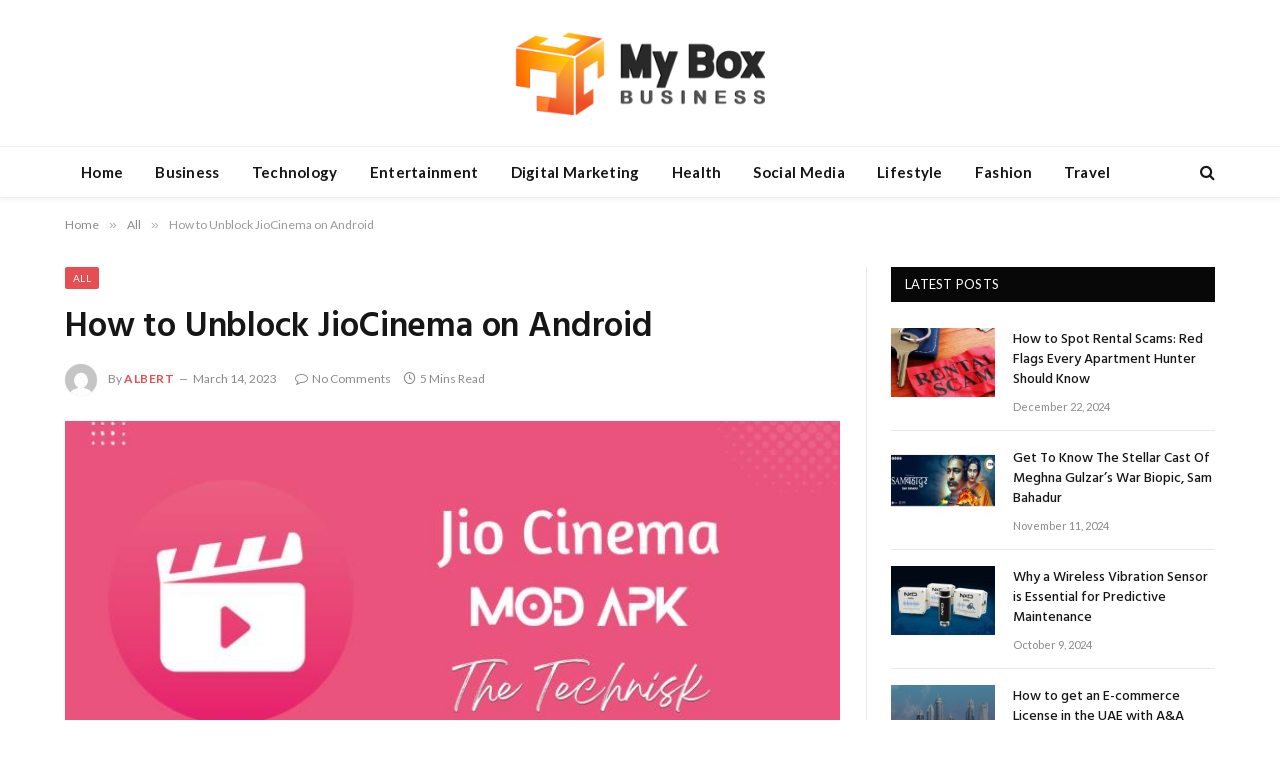

--- FILE ---
content_type: text/html; charset=UTF-8
request_url: https://myboxbusiness.com/how-to-unblock-jiocinema-on-android/
body_size: 16014
content:

<!DOCTYPE html>
<html dir="ltr" lang="en-US" class="s-light site-s-light">

<head>

	<meta charset="UTF-8" />
	<meta name="viewport" content="width=device-width, initial-scale=1" />
	<title>How to Unblock JioCinema on Android | Myboxbusiness</title><link rel="preload" as="image" imagesrcset="https://myboxbusiness.com/wp-content/uploads/2023/01/Jio-Cinema.jpg 748w, https://myboxbusiness.com/wp-content/uploads/2023/01/Jio-Cinema-696x392.jpg 696w" imagesizes="(max-width: 755px) 100vw, 755px" /><link rel="preload" as="font" href="https://myboxbusiness.com/wp-content/themes/smart-mag/css/icons/fonts/ts-icons.woff2?v3.0" type="font/woff2" crossorigin="anonymous" />

		<!-- All in One SEO 4.9.3 - aioseo.com -->
	<meta name="robots" content="max-snippet:-1, max-image-preview:large, max-video-preview:-1" />
	<meta name="author" content="Albert"/>
	<link rel="canonical" href="https://myboxbusiness.com/how-to-unblock-jiocinema-on-android/" />
	<meta name="generator" content="All in One SEO (AIOSEO) 4.9.3" />
		<script type="application/ld+json" class="aioseo-schema">
			{"@context":"https:\/\/schema.org","@graph":[{"@type":"Article","@id":"https:\/\/myboxbusiness.com\/how-to-unblock-jiocinema-on-android\/#article","name":"How to Unblock JioCinema on Android | Myboxbusiness","headline":"How to Unblock JioCinema on Android","author":{"@id":"https:\/\/myboxbusiness.com\/author\/albert-2\/#author"},"publisher":{"@id":"https:\/\/myboxbusiness.com\/#organization"},"image":{"@type":"ImageObject","url":"https:\/\/myboxbusiness.com\/wp-content\/uploads\/2023\/01\/Jio-Cinema.jpg","width":748,"height":421},"datePublished":"2023-03-14T15:10:46+06:00","dateModified":"2023-03-14T15:10:46+06:00","inLanguage":"en-US","mainEntityOfPage":{"@id":"https:\/\/myboxbusiness.com\/how-to-unblock-jiocinema-on-android\/#webpage"},"isPartOf":{"@id":"https:\/\/myboxbusiness.com\/how-to-unblock-jiocinema-on-android\/#webpage"},"articleSection":"All"},{"@type":"BreadcrumbList","@id":"https:\/\/myboxbusiness.com\/how-to-unblock-jiocinema-on-android\/#breadcrumblist","itemListElement":[{"@type":"ListItem","@id":"https:\/\/myboxbusiness.com#listItem","position":1,"name":"Home","item":"https:\/\/myboxbusiness.com","nextItem":{"@type":"ListItem","@id":"https:\/\/myboxbusiness.com\/category\/all\/#listItem","name":"All"}},{"@type":"ListItem","@id":"https:\/\/myboxbusiness.com\/category\/all\/#listItem","position":2,"name":"All","item":"https:\/\/myboxbusiness.com\/category\/all\/","nextItem":{"@type":"ListItem","@id":"https:\/\/myboxbusiness.com\/how-to-unblock-jiocinema-on-android\/#listItem","name":"How to Unblock JioCinema on Android"},"previousItem":{"@type":"ListItem","@id":"https:\/\/myboxbusiness.com#listItem","name":"Home"}},{"@type":"ListItem","@id":"https:\/\/myboxbusiness.com\/how-to-unblock-jiocinema-on-android\/#listItem","position":3,"name":"How to Unblock JioCinema on Android","previousItem":{"@type":"ListItem","@id":"https:\/\/myboxbusiness.com\/category\/all\/#listItem","name":"All"}}]},{"@type":"Organization","@id":"https:\/\/myboxbusiness.com\/#organization","name":"Myboxbusiness","description":"Update News","url":"https:\/\/myboxbusiness.com\/"},{"@type":"Person","@id":"https:\/\/myboxbusiness.com\/author\/albert-2\/#author","url":"https:\/\/myboxbusiness.com\/author\/albert-2\/","name":"Albert","image":{"@type":"ImageObject","@id":"https:\/\/myboxbusiness.com\/how-to-unblock-jiocinema-on-android\/#authorImage","url":"https:\/\/secure.gravatar.com\/avatar\/6a079dc3a6606996a55fcb46ecd25d1338fc3c9c0c35c257e9f6fce26a37eaa5?s=96&d=mm&r=g","width":96,"height":96,"caption":"Albert"}},{"@type":"WebPage","@id":"https:\/\/myboxbusiness.com\/how-to-unblock-jiocinema-on-android\/#webpage","url":"https:\/\/myboxbusiness.com\/how-to-unblock-jiocinema-on-android\/","name":"How to Unblock JioCinema on Android | Myboxbusiness","inLanguage":"en-US","isPartOf":{"@id":"https:\/\/myboxbusiness.com\/#website"},"breadcrumb":{"@id":"https:\/\/myboxbusiness.com\/how-to-unblock-jiocinema-on-android\/#breadcrumblist"},"author":{"@id":"https:\/\/myboxbusiness.com\/author\/albert-2\/#author"},"creator":{"@id":"https:\/\/myboxbusiness.com\/author\/albert-2\/#author"},"image":{"@type":"ImageObject","url":"https:\/\/myboxbusiness.com\/wp-content\/uploads\/2023\/01\/Jio-Cinema.jpg","@id":"https:\/\/myboxbusiness.com\/how-to-unblock-jiocinema-on-android\/#mainImage","width":748,"height":421},"primaryImageOfPage":{"@id":"https:\/\/myboxbusiness.com\/how-to-unblock-jiocinema-on-android\/#mainImage"},"datePublished":"2023-03-14T15:10:46+06:00","dateModified":"2023-03-14T15:10:46+06:00"},{"@type":"WebSite","@id":"https:\/\/myboxbusiness.com\/#website","url":"https:\/\/myboxbusiness.com\/","name":"Myboxbusiness","description":"Update News","inLanguage":"en-US","publisher":{"@id":"https:\/\/myboxbusiness.com\/#organization"}}]}
		</script>
		<!-- All in One SEO -->

<link rel='dns-prefetch' href='//fonts.googleapis.com' />
<link rel="alternate" type="application/rss+xml" title="Myboxbusiness &raquo; Feed" href="https://myboxbusiness.com/feed/" />
<link rel="alternate" type="application/rss+xml" title="Myboxbusiness &raquo; Comments Feed" href="https://myboxbusiness.com/comments/feed/" />
<link rel="alternate" type="application/rss+xml" title="Myboxbusiness &raquo; How to Unblock JioCinema on Android Comments Feed" href="https://myboxbusiness.com/how-to-unblock-jiocinema-on-android/feed/" />
<link rel="alternate" title="oEmbed (JSON)" type="application/json+oembed" href="https://myboxbusiness.com/wp-json/oembed/1.0/embed?url=https%3A%2F%2Fmyboxbusiness.com%2Fhow-to-unblock-jiocinema-on-android%2F" />
<link rel="alternate" title="oEmbed (XML)" type="text/xml+oembed" href="https://myboxbusiness.com/wp-json/oembed/1.0/embed?url=https%3A%2F%2Fmyboxbusiness.com%2Fhow-to-unblock-jiocinema-on-android%2F&#038;format=xml" />
<style id='wp-img-auto-sizes-contain-inline-css' type='text/css'>
img:is([sizes=auto i],[sizes^="auto," i]){contain-intrinsic-size:3000px 1500px}
/*# sourceURL=wp-img-auto-sizes-contain-inline-css */
</style>
<style id='wp-emoji-styles-inline-css' type='text/css'>

	img.wp-smiley, img.emoji {
		display: inline !important;
		border: none !important;
		box-shadow: none !important;
		height: 1em !important;
		width: 1em !important;
		margin: 0 0.07em !important;
		vertical-align: -0.1em !important;
		background: none !important;
		padding: 0 !important;
	}
/*# sourceURL=wp-emoji-styles-inline-css */
</style>
<link rel='stylesheet' id='wp-block-library-css' href='https://myboxbusiness.com/wp-includes/css/dist/block-library/style.min.css?ver=6.9' type='text/css' media='all' />
<style id='classic-theme-styles-inline-css' type='text/css'>
/*! This file is auto-generated */
.wp-block-button__link{color:#fff;background-color:#32373c;border-radius:9999px;box-shadow:none;text-decoration:none;padding:calc(.667em + 2px) calc(1.333em + 2px);font-size:1.125em}.wp-block-file__button{background:#32373c;color:#fff;text-decoration:none}
/*# sourceURL=/wp-includes/css/classic-themes.min.css */
</style>
<link rel='stylesheet' id='aioseo/css/src/vue/standalone/blocks/table-of-contents/global.scss-css' href='https://myboxbusiness.com/wp-content/plugins/all-in-one-seo-pack/dist/Lite/assets/css/table-of-contents/global.e90f6d47.css?ver=4.9.3' type='text/css' media='all' />
<style id='global-styles-inline-css' type='text/css'>
:root{--wp--preset--aspect-ratio--square: 1;--wp--preset--aspect-ratio--4-3: 4/3;--wp--preset--aspect-ratio--3-4: 3/4;--wp--preset--aspect-ratio--3-2: 3/2;--wp--preset--aspect-ratio--2-3: 2/3;--wp--preset--aspect-ratio--16-9: 16/9;--wp--preset--aspect-ratio--9-16: 9/16;--wp--preset--color--black: #000000;--wp--preset--color--cyan-bluish-gray: #abb8c3;--wp--preset--color--white: #ffffff;--wp--preset--color--pale-pink: #f78da7;--wp--preset--color--vivid-red: #cf2e2e;--wp--preset--color--luminous-vivid-orange: #ff6900;--wp--preset--color--luminous-vivid-amber: #fcb900;--wp--preset--color--light-green-cyan: #7bdcb5;--wp--preset--color--vivid-green-cyan: #00d084;--wp--preset--color--pale-cyan-blue: #8ed1fc;--wp--preset--color--vivid-cyan-blue: #0693e3;--wp--preset--color--vivid-purple: #9b51e0;--wp--preset--gradient--vivid-cyan-blue-to-vivid-purple: linear-gradient(135deg,rgb(6,147,227) 0%,rgb(155,81,224) 100%);--wp--preset--gradient--light-green-cyan-to-vivid-green-cyan: linear-gradient(135deg,rgb(122,220,180) 0%,rgb(0,208,130) 100%);--wp--preset--gradient--luminous-vivid-amber-to-luminous-vivid-orange: linear-gradient(135deg,rgb(252,185,0) 0%,rgb(255,105,0) 100%);--wp--preset--gradient--luminous-vivid-orange-to-vivid-red: linear-gradient(135deg,rgb(255,105,0) 0%,rgb(207,46,46) 100%);--wp--preset--gradient--very-light-gray-to-cyan-bluish-gray: linear-gradient(135deg,rgb(238,238,238) 0%,rgb(169,184,195) 100%);--wp--preset--gradient--cool-to-warm-spectrum: linear-gradient(135deg,rgb(74,234,220) 0%,rgb(151,120,209) 20%,rgb(207,42,186) 40%,rgb(238,44,130) 60%,rgb(251,105,98) 80%,rgb(254,248,76) 100%);--wp--preset--gradient--blush-light-purple: linear-gradient(135deg,rgb(255,206,236) 0%,rgb(152,150,240) 100%);--wp--preset--gradient--blush-bordeaux: linear-gradient(135deg,rgb(254,205,165) 0%,rgb(254,45,45) 50%,rgb(107,0,62) 100%);--wp--preset--gradient--luminous-dusk: linear-gradient(135deg,rgb(255,203,112) 0%,rgb(199,81,192) 50%,rgb(65,88,208) 100%);--wp--preset--gradient--pale-ocean: linear-gradient(135deg,rgb(255,245,203) 0%,rgb(182,227,212) 50%,rgb(51,167,181) 100%);--wp--preset--gradient--electric-grass: linear-gradient(135deg,rgb(202,248,128) 0%,rgb(113,206,126) 100%);--wp--preset--gradient--midnight: linear-gradient(135deg,rgb(2,3,129) 0%,rgb(40,116,252) 100%);--wp--preset--font-size--small: 13px;--wp--preset--font-size--medium: 20px;--wp--preset--font-size--large: 36px;--wp--preset--font-size--x-large: 42px;--wp--preset--spacing--20: 0.44rem;--wp--preset--spacing--30: 0.67rem;--wp--preset--spacing--40: 1rem;--wp--preset--spacing--50: 1.5rem;--wp--preset--spacing--60: 2.25rem;--wp--preset--spacing--70: 3.38rem;--wp--preset--spacing--80: 5.06rem;--wp--preset--shadow--natural: 6px 6px 9px rgba(0, 0, 0, 0.2);--wp--preset--shadow--deep: 12px 12px 50px rgba(0, 0, 0, 0.4);--wp--preset--shadow--sharp: 6px 6px 0px rgba(0, 0, 0, 0.2);--wp--preset--shadow--outlined: 6px 6px 0px -3px rgb(255, 255, 255), 6px 6px rgb(0, 0, 0);--wp--preset--shadow--crisp: 6px 6px 0px rgb(0, 0, 0);}:where(.is-layout-flex){gap: 0.5em;}:where(.is-layout-grid){gap: 0.5em;}body .is-layout-flex{display: flex;}.is-layout-flex{flex-wrap: wrap;align-items: center;}.is-layout-flex > :is(*, div){margin: 0;}body .is-layout-grid{display: grid;}.is-layout-grid > :is(*, div){margin: 0;}:where(.wp-block-columns.is-layout-flex){gap: 2em;}:where(.wp-block-columns.is-layout-grid){gap: 2em;}:where(.wp-block-post-template.is-layout-flex){gap: 1.25em;}:where(.wp-block-post-template.is-layout-grid){gap: 1.25em;}.has-black-color{color: var(--wp--preset--color--black) !important;}.has-cyan-bluish-gray-color{color: var(--wp--preset--color--cyan-bluish-gray) !important;}.has-white-color{color: var(--wp--preset--color--white) !important;}.has-pale-pink-color{color: var(--wp--preset--color--pale-pink) !important;}.has-vivid-red-color{color: var(--wp--preset--color--vivid-red) !important;}.has-luminous-vivid-orange-color{color: var(--wp--preset--color--luminous-vivid-orange) !important;}.has-luminous-vivid-amber-color{color: var(--wp--preset--color--luminous-vivid-amber) !important;}.has-light-green-cyan-color{color: var(--wp--preset--color--light-green-cyan) !important;}.has-vivid-green-cyan-color{color: var(--wp--preset--color--vivid-green-cyan) !important;}.has-pale-cyan-blue-color{color: var(--wp--preset--color--pale-cyan-blue) !important;}.has-vivid-cyan-blue-color{color: var(--wp--preset--color--vivid-cyan-blue) !important;}.has-vivid-purple-color{color: var(--wp--preset--color--vivid-purple) !important;}.has-black-background-color{background-color: var(--wp--preset--color--black) !important;}.has-cyan-bluish-gray-background-color{background-color: var(--wp--preset--color--cyan-bluish-gray) !important;}.has-white-background-color{background-color: var(--wp--preset--color--white) !important;}.has-pale-pink-background-color{background-color: var(--wp--preset--color--pale-pink) !important;}.has-vivid-red-background-color{background-color: var(--wp--preset--color--vivid-red) !important;}.has-luminous-vivid-orange-background-color{background-color: var(--wp--preset--color--luminous-vivid-orange) !important;}.has-luminous-vivid-amber-background-color{background-color: var(--wp--preset--color--luminous-vivid-amber) !important;}.has-light-green-cyan-background-color{background-color: var(--wp--preset--color--light-green-cyan) !important;}.has-vivid-green-cyan-background-color{background-color: var(--wp--preset--color--vivid-green-cyan) !important;}.has-pale-cyan-blue-background-color{background-color: var(--wp--preset--color--pale-cyan-blue) !important;}.has-vivid-cyan-blue-background-color{background-color: var(--wp--preset--color--vivid-cyan-blue) !important;}.has-vivid-purple-background-color{background-color: var(--wp--preset--color--vivid-purple) !important;}.has-black-border-color{border-color: var(--wp--preset--color--black) !important;}.has-cyan-bluish-gray-border-color{border-color: var(--wp--preset--color--cyan-bluish-gray) !important;}.has-white-border-color{border-color: var(--wp--preset--color--white) !important;}.has-pale-pink-border-color{border-color: var(--wp--preset--color--pale-pink) !important;}.has-vivid-red-border-color{border-color: var(--wp--preset--color--vivid-red) !important;}.has-luminous-vivid-orange-border-color{border-color: var(--wp--preset--color--luminous-vivid-orange) !important;}.has-luminous-vivid-amber-border-color{border-color: var(--wp--preset--color--luminous-vivid-amber) !important;}.has-light-green-cyan-border-color{border-color: var(--wp--preset--color--light-green-cyan) !important;}.has-vivid-green-cyan-border-color{border-color: var(--wp--preset--color--vivid-green-cyan) !important;}.has-pale-cyan-blue-border-color{border-color: var(--wp--preset--color--pale-cyan-blue) !important;}.has-vivid-cyan-blue-border-color{border-color: var(--wp--preset--color--vivid-cyan-blue) !important;}.has-vivid-purple-border-color{border-color: var(--wp--preset--color--vivid-purple) !important;}.has-vivid-cyan-blue-to-vivid-purple-gradient-background{background: var(--wp--preset--gradient--vivid-cyan-blue-to-vivid-purple) !important;}.has-light-green-cyan-to-vivid-green-cyan-gradient-background{background: var(--wp--preset--gradient--light-green-cyan-to-vivid-green-cyan) !important;}.has-luminous-vivid-amber-to-luminous-vivid-orange-gradient-background{background: var(--wp--preset--gradient--luminous-vivid-amber-to-luminous-vivid-orange) !important;}.has-luminous-vivid-orange-to-vivid-red-gradient-background{background: var(--wp--preset--gradient--luminous-vivid-orange-to-vivid-red) !important;}.has-very-light-gray-to-cyan-bluish-gray-gradient-background{background: var(--wp--preset--gradient--very-light-gray-to-cyan-bluish-gray) !important;}.has-cool-to-warm-spectrum-gradient-background{background: var(--wp--preset--gradient--cool-to-warm-spectrum) !important;}.has-blush-light-purple-gradient-background{background: var(--wp--preset--gradient--blush-light-purple) !important;}.has-blush-bordeaux-gradient-background{background: var(--wp--preset--gradient--blush-bordeaux) !important;}.has-luminous-dusk-gradient-background{background: var(--wp--preset--gradient--luminous-dusk) !important;}.has-pale-ocean-gradient-background{background: var(--wp--preset--gradient--pale-ocean) !important;}.has-electric-grass-gradient-background{background: var(--wp--preset--gradient--electric-grass) !important;}.has-midnight-gradient-background{background: var(--wp--preset--gradient--midnight) !important;}.has-small-font-size{font-size: var(--wp--preset--font-size--small) !important;}.has-medium-font-size{font-size: var(--wp--preset--font-size--medium) !important;}.has-large-font-size{font-size: var(--wp--preset--font-size--large) !important;}.has-x-large-font-size{font-size: var(--wp--preset--font-size--x-large) !important;}
:where(.wp-block-post-template.is-layout-flex){gap: 1.25em;}:where(.wp-block-post-template.is-layout-grid){gap: 1.25em;}
:where(.wp-block-term-template.is-layout-flex){gap: 1.25em;}:where(.wp-block-term-template.is-layout-grid){gap: 1.25em;}
:where(.wp-block-columns.is-layout-flex){gap: 2em;}:where(.wp-block-columns.is-layout-grid){gap: 2em;}
:root :where(.wp-block-pullquote){font-size: 1.5em;line-height: 1.6;}
/*# sourceURL=global-styles-inline-css */
</style>
<link rel='stylesheet' id='dashicons-css' href='https://myboxbusiness.com/wp-includes/css/dashicons.min.css?ver=6.9' type='text/css' media='all' />
<link rel='stylesheet' id='admin-bar-css' href='https://myboxbusiness.com/wp-includes/css/admin-bar.min.css?ver=6.9' type='text/css' media='all' />
<style id='admin-bar-inline-css' type='text/css'>

    /* Hide CanvasJS credits for P404 charts specifically */
    #p404RedirectChart .canvasjs-chart-credit {
        display: none !important;
    }
    
    #p404RedirectChart canvas {
        border-radius: 6px;
    }

    .p404-redirect-adminbar-weekly-title {
        font-weight: bold;
        font-size: 14px;
        color: #fff;
        margin-bottom: 6px;
    }

    #wpadminbar #wp-admin-bar-p404_free_top_button .ab-icon:before {
        content: "\f103";
        color: #dc3545;
        top: 3px;
    }
    
    #wp-admin-bar-p404_free_top_button .ab-item {
        min-width: 80px !important;
        padding: 0px !important;
    }
    
    /* Ensure proper positioning and z-index for P404 dropdown */
    .p404-redirect-adminbar-dropdown-wrap { 
        min-width: 0; 
        padding: 0;
        position: static !important;
    }
    
    #wpadminbar #wp-admin-bar-p404_free_top_button_dropdown {
        position: static !important;
    }
    
    #wpadminbar #wp-admin-bar-p404_free_top_button_dropdown .ab-item {
        padding: 0 !important;
        margin: 0 !important;
    }
    
    .p404-redirect-dropdown-container {
        min-width: 340px;
        padding: 18px 18px 12px 18px;
        background: #23282d !important;
        color: #fff;
        border-radius: 12px;
        box-shadow: 0 8px 32px rgba(0,0,0,0.25);
        margin-top: 10px;
        position: relative !important;
        z-index: 999999 !important;
        display: block !important;
        border: 1px solid #444;
    }
    
    /* Ensure P404 dropdown appears on hover */
    #wpadminbar #wp-admin-bar-p404_free_top_button .p404-redirect-dropdown-container { 
        display: none !important;
    }
    
    #wpadminbar #wp-admin-bar-p404_free_top_button:hover .p404-redirect-dropdown-container { 
        display: block !important;
    }
    
    #wpadminbar #wp-admin-bar-p404_free_top_button:hover #wp-admin-bar-p404_free_top_button_dropdown .p404-redirect-dropdown-container {
        display: block !important;
    }
    
    .p404-redirect-card {
        background: #2c3338;
        border-radius: 8px;
        padding: 18px 18px 12px 18px;
        box-shadow: 0 2px 8px rgba(0,0,0,0.07);
        display: flex;
        flex-direction: column;
        align-items: flex-start;
        border: 1px solid #444;
    }
    
    .p404-redirect-btn {
        display: inline-block;
        background: #dc3545;
        color: #fff !important;
        font-weight: bold;
        padding: 5px 22px;
        border-radius: 8px;
        text-decoration: none;
        font-size: 17px;
        transition: background 0.2s, box-shadow 0.2s;
        margin-top: 8px;
        box-shadow: 0 2px 8px rgba(220,53,69,0.15);
        text-align: center;
        line-height: 1.6;
    }
    
    .p404-redirect-btn:hover {
        background: #c82333;
        color: #fff !important;
        box-shadow: 0 4px 16px rgba(220,53,69,0.25);
    }
    
    /* Prevent conflicts with other admin bar dropdowns */
    #wpadminbar .ab-top-menu > li:hover > .ab-item,
    #wpadminbar .ab-top-menu > li.hover > .ab-item {
        z-index: auto;
    }
    
    #wpadminbar #wp-admin-bar-p404_free_top_button:hover > .ab-item {
        z-index: 999998 !important;
    }
    
/*# sourceURL=admin-bar-inline-css */
</style>
<link rel='stylesheet' id='smartmag-core-css' href='https://myboxbusiness.com/wp-content/themes/smart-mag/style.css?ver=10.3.0' type='text/css' media='all' />
<link rel='stylesheet' id='smartmag-fonts-css' href='https://fonts.googleapis.com/css?family=Libre+Franklin%3A400%2C400i%2C500%2C600%7CLato%3A400%2C700%2C900%7CHind%3A400%2C500%2C600' type='text/css' media='all' />
<link rel='stylesheet' id='smartmag-magnific-popup-css' href='https://myboxbusiness.com/wp-content/themes/smart-mag/css/lightbox.css?ver=10.3.0' type='text/css' media='all' />
<link rel='stylesheet' id='font-awesome4-css' href='https://myboxbusiness.com/wp-content/themes/smart-mag/css/fontawesome/css/font-awesome.min.css?ver=10.3.0' type='text/css' media='all' />
<link rel='stylesheet' id='smartmag-icons-css' href='https://myboxbusiness.com/wp-content/themes/smart-mag/css/icons/icons.css?ver=10.3.0' type='text/css' media='all' />
<link rel='stylesheet' id='smartmag-skin-css' href='https://myboxbusiness.com/wp-content/themes/smart-mag/css/skin-trendy.css?ver=10.3.0' type='text/css' media='all' />
<style id='smartmag-skin-inline-css' type='text/css'>
:root { --c-main: #e54e53;
--c-main-rgb: 229,78,83;
--main-width: 1150px; }
.smart-head-main { --c-shadow: rgba(10,10,10,0.04); }
.smart-head-main .smart-head-top { --head-h: 38px; }
.smart-head-main .smart-head-mid { --head-h: 146px; }
.s-dark .smart-head-main .smart-head-mid,
.smart-head-main .s-dark.smart-head-mid { background-color: #181818; }
.smart-head-main .smart-head-bot { --head-h: 52px; }
.navigation-main .menu > li > a { letter-spacing: 0.02em; }
.navigation-main { --nav-items-space: 16px; }
.smart-head-mobile .smart-head-mid { border-top-width: 3px; }
.mobile-menu { font-size: 15px; }
.smart-head-main .offcanvas-toggle { transform: scale(0.65); }
.lower-footer { color: #d3d3d3; }
.loop-grid .ratio-is-custom { padding-bottom: calc(100% / 1.68); }
.loop-list .ratio-is-custom { padding-bottom: calc(100% / 1.575); }
.list-post { --list-p-media-width: 44%; --list-p-media-max-width: 85%; }
.list-post .media:not(i) { --list-p-media-max-width: 44%; }
.loop-small .media:not(i) { max-width: 104px; }
.single .featured .ratio-is-custom { padding-bottom: calc(100% / 2); }


/*# sourceURL=smartmag-skin-inline-css */
</style>
<script type="text/javascript" id="smartmag-lazy-inline-js-after">
/* <![CDATA[ */
/**
 * @copyright ThemeSphere
 * @preserve
 */
var BunyadLazy={};BunyadLazy.load=function(){function a(e,n){var t={};e.dataset.bgset&&e.dataset.sizes?(t.sizes=e.dataset.sizes,t.srcset=e.dataset.bgset):t.src=e.dataset.bgsrc,function(t){var a=t.dataset.ratio;if(0<a){const e=t.parentElement;if(e.classList.contains("media-ratio")){const n=e.style;n.getPropertyValue("--a-ratio")||(n.paddingBottom=100/a+"%")}}}(e);var a,o=document.createElement("img");for(a in o.onload=function(){var t="url('"+(o.currentSrc||o.src)+"')",a=e.style;a.backgroundImage!==t&&requestAnimationFrame(()=>{a.backgroundImage=t,n&&n()}),o.onload=null,o.onerror=null,o=null},o.onerror=o.onload,t)o.setAttribute(a,t[a]);o&&o.complete&&0<o.naturalWidth&&o.onload&&o.onload()}function e(t){t.dataset.loaded||a(t,()=>{document.dispatchEvent(new Event("lazyloaded")),t.dataset.loaded=1})}function n(t){"complete"===document.readyState?t():window.addEventListener("load",t)}return{initEarly:function(){var t,a=()=>{document.querySelectorAll(".img.bg-cover:not(.lazyload)").forEach(e)};"complete"!==document.readyState?(t=setInterval(a,150),n(()=>{a(),clearInterval(t)})):a()},callOnLoad:n,initBgImages:function(t){t&&n(()=>{document.querySelectorAll(".img.bg-cover").forEach(e)})},bgLoad:a}}(),BunyadLazy.load.initEarly();
//# sourceURL=smartmag-lazy-inline-js-after
/* ]]> */
</script>
<script type="text/javascript" src="https://myboxbusiness.com/wp-includes/js/jquery/jquery.min.js?ver=3.7.1" id="jquery-core-js"></script>
<script type="text/javascript" src="https://myboxbusiness.com/wp-includes/js/jquery/jquery-migrate.min.js?ver=3.4.1" id="jquery-migrate-js"></script>
<link rel="https://api.w.org/" href="https://myboxbusiness.com/wp-json/" /><link rel="alternate" title="JSON" type="application/json" href="https://myboxbusiness.com/wp-json/wp/v2/posts/5460" /><link rel="EditURI" type="application/rsd+xml" title="RSD" href="https://myboxbusiness.com/xmlrpc.php?rsd" />
<meta name="generator" content="WordPress 6.9" />
<link rel='shortlink' href='https://myboxbusiness.com/?p=5460' />

		<script>
		var BunyadSchemeKey = 'bunyad-scheme';
		(() => {
			const d = document.documentElement;
			const c = d.classList;
			var scheme = localStorage.getItem(BunyadSchemeKey);
			
			if (scheme) {
				d.dataset.origClass = c;
				scheme === 'dark' ? c.remove('s-light', 'site-s-light') : c.remove('s-dark', 'site-s-dark');
				c.add('site-s-' + scheme, 's-' + scheme);
			}
		})();
		</script>
		<meta name="generator" content="Elementor 3.34.1; features: additional_custom_breakpoints; settings: css_print_method-external, google_font-enabled, font_display-auto">
<style type="text/css">.recentcomments a{display:inline !important;padding:0 !important;margin:0 !important;}</style>			<style>
				.e-con.e-parent:nth-of-type(n+4):not(.e-lazyloaded):not(.e-no-lazyload),
				.e-con.e-parent:nth-of-type(n+4):not(.e-lazyloaded):not(.e-no-lazyload) * {
					background-image: none !important;
				}
				@media screen and (max-height: 1024px) {
					.e-con.e-parent:nth-of-type(n+3):not(.e-lazyloaded):not(.e-no-lazyload),
					.e-con.e-parent:nth-of-type(n+3):not(.e-lazyloaded):not(.e-no-lazyload) * {
						background-image: none !important;
					}
				}
				@media screen and (max-height: 640px) {
					.e-con.e-parent:nth-of-type(n+2):not(.e-lazyloaded):not(.e-no-lazyload),
					.e-con.e-parent:nth-of-type(n+2):not(.e-lazyloaded):not(.e-no-lazyload) * {
						background-image: none !important;
					}
				}
			</style>
			

</head>

<body class="wp-singular post-template-default single single-post postid-5460 single-format-standard wp-theme-smart-mag right-sidebar post-layout-modern post-cat-59 has-lb has-lb-sm ts-img-hov-fade has-sb-sep layout-normal elementor-default elementor-kit-8">



<div class="main-wrap">

	
<div class="off-canvas-backdrop"></div>
<div class="mobile-menu-container off-canvas" id="off-canvas">

	<div class="off-canvas-head">
		<a href="#" class="close">
			<span class="visuallyhidden">Close Menu</span>
			<i class="tsi tsi-times"></i>
		</a>

		<div class="ts-logo">
					</div>
	</div>

	<div class="off-canvas-content">

					<ul class="mobile-menu"></ul>
		
					<div class="off-canvas-widgets">
				
		<div id="smartmag-block-newsletter-2" class="widget ts-block-widget smartmag-widget-newsletter">		
		<div class="block">
			<div class="block-newsletter ">
	<div class="spc-newsletter spc-newsletter-b spc-newsletter-center spc-newsletter-sm">

		<div class="bg-wrap"></div>

		
		<div class="inner">

			
			
			<h3 class="heading">
				Subscribe to Updates			</h3>

							<div class="base-text message">
					<p>Get the latest creative news from FooBar about art, design and business.</p>
</div>
			
							<form method="post" action="" class="form fields-style fields-full" target="_blank">
					<div class="main-fields">
						<p class="field-email">
							<input type="email" name="EMAIL" placeholder="Your email address.." required />
						</p>
						
						<p class="field-submit">
							<input type="submit" value="Subscribe" />
						</p>
					</div>

											<p class="disclaimer">
							<label>
																	<input type="checkbox" name="privacy" required />
								
								By signing up, you agree to the our terms and our <a href="#">Privacy Policy</a> agreement.							</label>
						</p>
									</form>
			
			
		</div>
	</div>
</div>		</div>

		</div>
		<div id="smartmag-block-posts-small-3" class="widget ts-block-widget smartmag-widget-posts-small">		
		<div class="block">
					<section class="block-wrap block-posts-small block-sc mb-none" data-id="1">

			<div class="widget-title block-head block-head-ac block-head-b"><h5 class="heading">What's Hot</h5></div>	
			<div class="block-content">
				
	<div class="loop loop-small loop-small-a loop-sep loop-small-sep grid grid-1 md:grid-1 sm:grid-1 xs:grid-1">

					
<article class="l-post small-post small-a-post m-pos-left">

	
			<div class="media">

		
		</div>
	

	
		<div class="content">

			<div class="post-meta post-meta-a post-meta-left has-below"><h4 class="is-title post-title"><a href="https://myboxbusiness.com/quest-ce-que-represente-udbet-cassino-france-tentez-votre-chance/">Quest-Ce Que Représente UDBet Cassino &#8212; France Tentez Votre Chance</a></h4><div class="post-meta-items meta-below"><span class="meta-item date"><span class="date-link"><time class="post-date" datetime="2026-01-16T21:02:22+06:00">January 16, 2026</time></span></span></div></div>			
			
			
		</div>

	
</article>	
					
<article class="l-post small-post small-a-post m-pos-left">

	
			<div class="media">

		
		</div>
	

	
		<div class="content">

			<div class="post-meta post-meta-a post-meta-left has-below"><h4 class="is-title post-title"><a href="https://myboxbusiness.com/vavada-promocios-kodok-hu-bonusz-igenylese/">Vavada Promóciós Kódok – HU Bónusz Igénylése</a></h4><div class="post-meta-items meta-below"><span class="meta-item date"><span class="date-link"><time class="post-date" datetime="2026-01-16T21:01:32+06:00">January 16, 2026</time></span></span></div></div>			
			
			
		</div>

	
</article>	
					
<article class="l-post small-post small-a-post m-pos-left">

	
			<div class="media">

		
		</div>
	

	
		<div class="content">

			<div class="post-meta post-meta-a post-meta-left has-below"><h4 class="is-title post-title"><a href="https://myboxbusiness.com/draagbaar-roulettekamers-om-te-winnen-met-europese-regio-begin-met-draaien/">Draagbaar Roulettekamers Om Te Winnen Met &#8212; Europese regio Begin Met Draaien</a></h4><div class="post-meta-items meta-below"><span class="meta-item date"><span class="date-link"><time class="post-date" datetime="2026-01-16T21:00:47+06:00">January 16, 2026</time></span></span></div></div>			
			
			
		</div>

	
</article>	
		
	</div>

					</div>

		</section>
				</div>

		</div>			</div>
		
		
		<div class="spc-social-block spc-social spc-social-b smart-head-social">
		
			
				<a href="#" class="link service s-facebook" target="_blank" rel="nofollow noopener">
					<i class="icon tsi tsi-facebook"></i>					<span class="visuallyhidden">Facebook</span>
				</a>
									
			
				<a href="#" class="link service s-twitter" target="_blank" rel="nofollow noopener">
					<i class="icon tsi tsi-twitter"></i>					<span class="visuallyhidden">X (Twitter)</span>
				</a>
									
			
				<a href="#" class="link service s-instagram" target="_blank" rel="nofollow noopener">
					<i class="icon tsi tsi-instagram"></i>					<span class="visuallyhidden">Instagram</span>
				</a>
									
			
		</div>

		
	</div>

</div>
<div class="smart-head smart-head-a smart-head-main" id="smart-head" data-sticky="bot" data-sticky-type="smart" data-sticky-full>
	
	<div class="smart-head-row smart-head-mid smart-head-row-3 is-light smart-head-row-full">

		<div class="inner wrap">

							
				<div class="items items-left empty">
								</div>

							
				<div class="items items-center ">
					<a href="https://myboxbusiness.com/" title="Myboxbusiness" rel="home" class="logo-link ts-logo logo-is-image">
		<span>
			
				
					<img src="https://myboxbusiness.com/wp-content/uploads/2024/01/mybox-logo-e1706189023425.png" class="logo-image" alt="Myboxbusiness" width="250" height="83"/>
									 
					</span>
	</a>				</div>

							
				<div class="items items-right empty">
								</div>

						
		</div>
	</div>

	
	<div class="smart-head-row smart-head-bot is-light smart-head-row-full">

		<div class="inner wrap">

							
				<div class="items items-left ">
					<div class="nav-wrap">
		<nav class="navigation navigation-main nav-hov-a has-search">
			<ul id="menu-main-menu" class="menu"><li id="menu-item-3280" class="menu-item menu-item-type-custom menu-item-object-custom menu-item-home menu-item-3280"><a href="https://myboxbusiness.com">Home</a></li>
<li id="menu-item-6058" class="menu-item menu-item-type-taxonomy menu-item-object-category menu-cat-63 menu-item-6058"><a href="https://myboxbusiness.com/category/business/">Business</a></li>
<li id="menu-item-5336" class="menu-item menu-item-type-taxonomy menu-item-object-category menu-cat-5 menu-item-5336"><a href="https://myboxbusiness.com/category/technology/">Technology</a></li>
<li id="menu-item-3384" class="menu-item menu-item-type-taxonomy menu-item-object-category menu-cat-67 menu-item-3384"><a href="https://myboxbusiness.com/category/entertainment/">Entertainment</a></li>
<li id="menu-item-6060" class="menu-item menu-item-type-taxonomy menu-item-object-category menu-cat-65 menu-item-6060"><a href="https://myboxbusiness.com/category/digital-marketing/">Digital Marketing</a></li>
<li id="menu-item-3389" class="menu-item menu-item-type-taxonomy menu-item-object-category menu-cat-3 menu-item-3389"><a href="https://myboxbusiness.com/category/health/">Health</a></li>
<li id="menu-item-5335" class="menu-item menu-item-type-taxonomy menu-item-object-category menu-cat-72 menu-item-5335"><a href="https://myboxbusiness.com/category/social-media/">Social Media</a></li>
<li id="menu-item-5334" class="menu-item menu-item-type-taxonomy menu-item-object-category menu-cat-69 menu-item-5334"><a href="https://myboxbusiness.com/category/lifestyle/">Lifestyle</a></li>
<li id="menu-item-3385" class="menu-item menu-item-type-taxonomy menu-item-object-category menu-cat-7 menu-item-3385"><a href="https://myboxbusiness.com/category/fashion/">Fashion</a></li>
<li id="menu-item-6059" class="menu-item menu-item-type-taxonomy menu-item-object-category menu-cat-238 menu-item-6059"><a href="https://myboxbusiness.com/category/example-3/">Travel</a></li>
</ul>		</nav>
	</div>
				</div>

							
				<div class="items items-center empty">
								</div>

							
				<div class="items items-right ">
				

	<a href="#" class="search-icon has-icon-only is-icon" title="Search">
		<i class="tsi tsi-search"></i>
	</a>

				</div>

						
		</div>
	</div>

	</div>
<div class="smart-head smart-head-a smart-head-mobile" id="smart-head-mobile" data-sticky="mid" data-sticky-type="smart" data-sticky-full>
	
	<div class="smart-head-row smart-head-mid smart-head-row-3 is-light smart-head-row-full">

		<div class="inner wrap">

							
				<div class="items items-left ">
				
<button class="offcanvas-toggle has-icon" type="button" aria-label="Menu">
	<span class="hamburger-icon hamburger-icon-a">
		<span class="inner"></span>
	</span>
</button>				</div>

							
				<div class="items items-center ">
					<a href="https://myboxbusiness.com/" title="Myboxbusiness" rel="home" class="logo-link ts-logo logo-is-image">
		<span>
			
				
					<img src="https://myboxbusiness.com/wp-content/uploads/2024/01/mybox-logo-e1706189023425.png" class="logo-image" alt="Myboxbusiness" width="250" height="83"/>
									 
					</span>
	</a>				</div>

							
				<div class="items items-right ">
				

	<a href="#" class="search-icon has-icon-only is-icon" title="Search">
		<i class="tsi tsi-search"></i>
	</a>

				</div>

						
		</div>
	</div>

	</div>
<nav class="breadcrumbs is-full-width breadcrumbs-a" id="breadcrumb"><div class="inner ts-contain "><span><a href="https://myboxbusiness.com/"><span>Home</span></a></span><span class="delim">&raquo;</span><span><a href="https://myboxbusiness.com/category/all/"><span>All</span></a></span><span class="delim">&raquo;</span><span class="current">How to Unblock JioCinema on Android</span></div></nav>
<div class="main ts-contain cf right-sidebar">
	
		

<div class="ts-row">
	<div class="col-8 main-content s-post-contain">

					<div class="the-post-header s-head-modern s-head-modern-a">
	<div class="post-meta post-meta-a post-meta-left post-meta-single has-below"><div class="post-meta-items meta-above"><span class="meta-item cat-labels">
						
						<a href="https://myboxbusiness.com/category/all/" class="category term-color-59" rel="category">All</a>
					</span>
					</div><h1 class="is-title post-title">How to Unblock JioCinema on Android</h1><div class="post-meta-items meta-below has-author-img"><span class="meta-item post-author has-img"><img alt='Albert' src='https://secure.gravatar.com/avatar/6a079dc3a6606996a55fcb46ecd25d1338fc3c9c0c35c257e9f6fce26a37eaa5?s=32&#038;d=mm&#038;r=g' srcset='https://secure.gravatar.com/avatar/6a079dc3a6606996a55fcb46ecd25d1338fc3c9c0c35c257e9f6fce26a37eaa5?s=64&#038;d=mm&#038;r=g 2x' class='avatar avatar-32 photo' height='32' width='32' decoding='async'/><span class="by">By</span> <a href="https://myboxbusiness.com/author/albert-2/" title="Posts by Albert" rel="author">Albert</a></span><span class="meta-item has-next-icon date"><time class="post-date" datetime="2023-03-14T15:10:46+06:00">March 14, 2023</time></span><span class="has-next-icon meta-item comments has-icon"><a href="https://myboxbusiness.com/how-to-unblock-jiocinema-on-android/#respond"><i class="tsi tsi-comment-o"></i>No Comments</a></span><span class="meta-item read-time has-icon"><i class="tsi tsi-clock"></i>5 Mins Read</span></div></div>	
	
</div>		
					<div class="single-featured">	
	<div class="featured">
				
			<a href="https://myboxbusiness.com/wp-content/uploads/2023/01/Jio-Cinema.jpg" class="image-link media-ratio ratio-is-custom" title="How to Unblock JioCinema on Android"><img fetchpriority="high" width="755" height="378" src="https://myboxbusiness.com/wp-content/uploads/2023/01/Jio-Cinema.jpg" class="attachment-bunyad-main size-bunyad-main no-lazy skip-lazy wp-post-image" alt="" sizes="(max-width: 755px) 100vw, 755px" title="How to Unblock JioCinema on Android" decoding="async" srcset="https://myboxbusiness.com/wp-content/uploads/2023/01/Jio-Cinema.jpg 748w, https://myboxbusiness.com/wp-content/uploads/2023/01/Jio-Cinema-696x392.jpg 696w" /></a>		
						
			</div>

	</div>
		
		<div class="the-post s-post-modern">

			<article id="post-5460" class="post-5460 post type-post status-publish format-standard has-post-thumbnail category-all">
				
<div class="post-content-wrap has-share-float">
						<div class="post-share-float share-float-b is-hidden spc-social-colors spc-social-colored">
	<div class="inner">
					<span class="share-text">Share</span>
		
		<div class="services">
					
		
					
		</div>
	</div>		
</div>
			
	<div class="post-content cf entry-content content-spacious">

		
				
		<p>If you are a Reliance Jio user and are looking for ways to watch <a href="https://myboxbusiness.com/snap-idfa-idfagrahamcnbc/">JioCinema</a> movies, TV shows, and Live TV channels on your smartphone or tablet, you&#8217;ve found the answer! With the release of JioCinema on Android devices, you can now enjoy a variety of Live and On-Demand TV channels for free!</p>
<h2>Free for Reliance Jio users</h2>
<p>If you are a Reliance Jio user, you can watch movies, music videos, and TV shows for free with Jio Cinema, the on demand streaming service provided by Reliance Jio Infocomm Ltd. It is available as an Android and iOS app. In addition to movies, Jio Cinema also offers original shows, music videos, and live TV channels.</p>
<p>Using the app, you can browse through a large library of videos, choose your favorite ones, and play them without a single pause. You can even create a watch list, so that your favorite TV shows and movies are always within reach. This service is perfect for people who want to save time and money.</p>
<p>The OTT service offers thousands of hours of digital content and is completely ad-free. As well as films and television shows, JioCinema also provides music, trailers, and clips. Moreover, it supports Chromecast and Android TVs.</p>
<h2>Available on Android phones and tablets</h2>
<p>Jiocinema is an Indian-based on-demand video streaming application. It offers a vast library of television shows, movies, and more. It is available in both Android and iOS platforms.</p>
<p>It is also accessible on web browsers, desktops, and laptops. With it, you can stream movies and TV shows, create watch lists, and use parental controls. You can also download videos on the go. Moreover, it has a great graphical user interface for users with Android devices. Using this app, you can watch your favorite movies in seconds.</p>
<p>Jiocinema lets you watch the best TV shows, movies, and more in Bollywood. Whether you are looking for a comedy, romance, action or any other genre, you will find it here. The app supports multiple languages, including English, Hindi, Gujarati, and Bhojpuri.</p>
<h2>Offers a plethora of Live TV channels</h2>
<p>Jiocinema is one of the Jio platforms that offers a plethora of Live TV channels and content. The app is available on your Android or iOS device, and is a fun way to watch TV in the comfort of your own home. You can even set reminders on the app to make sure you don&#8217;t miss any shows. It&#8217;s got everything from movies to music videos and sports.</p>
<p>Aside from the fact that you can watch live TV on your smart TV, the app is also a great way to watch your favorite shows while on the go. And, if you&#8217;re a subscriber, you get all this for free.</p>
<p>The app has a surprisingly large collection of live TV channels, including some exclusive offerings that are only available to Jio customers. For example, the company&#8217;s sports app, Catch-Up TV &amp; More, has a wide array of sports broadcasters from around the world, including Fox Sports, ESPN, and MLB.</p>
<h2>Tracks all the content you&#8217;ve already watched</h2>
<p>Jiocinema is a streaming service that allows you to watch movies and TV shows in a variety of languages. It is a video on demand service, which means it streams content without any delays.</p>
<p>It offers a wide selection of content, including movies, television shows, music videos, and web series. Jiocinema is also known for offering great value for money. In addition, it is a free service for Jio subscribers.</p>
<p>Jiocinema also offers the ability to stream content offline. If you want to watch a movie and do not have an internet connection, you can access Jiocinema on your smartphone.</p>
<p>The app has a clean interface that provides easy navigation. Users can search for content and add it to their watch list. Moreover, it allows users to change the quality of the video. They can even resume playback from any device.</p>
<h2>Unblocks JioCinema</h2>
<p>JioCinema is an Indian streaming service that offers movies, TV shows and live sports events. It is owned by Jio Platforms, a subsidiary of Reliance Industries Limited. The service is also partnered with Zee <a href="https://stylishster.com/">stylishster</a> Entertainment, Disney, and ALTBalaji. However, it isn&#8217;t available in every country in the world. Thankfully, there are ways to unblock it.</p>
<p>First, you&#8217;ll need a good VPN. You&#8217;ll want one that gives you an adequate speed, and that&#8217;s especially important if you&#8217;re downloading videos. Likewise, if you have access to a public Wi-Fi, you may want to opt for a VPN that uses encryption so your data doesn&#8217;t get compromised.</p>
<p>The best way to unblock JioCinema is by <a href="https://tishare.com/">tishare</a> using a good VPN, like ExpressVPN. This provider, which boasts over five thousand servers across the globe, is one of the quickest and most reliable ways to keep your data safe and private.</p>

				
		
		
		
	</div>
</div>
	
			</article>

			

	<section class="navigate-posts">
	
		<div class="previous">
					<span class="main-color title"><i class="tsi tsi-chevron-left"></i> Previous Article</span><span class="link"><a href="https://myboxbusiness.com/tussar-silk-sarees-the-natural-beauty-of-silk/" rel="prev">Tussar Silk Sarees &#8211; The Natural Beauty of Silk</a></span>
				</div>
		<div class="next">
					<span class="main-color title">Next Article <i class="tsi tsi-chevron-right"></i></span><span class="link"><a href="https://myboxbusiness.com/the-benefits-of-pet-insurance/" rel="next">The benefits of pet insurance</a></span>
				</div>		
	</section>



			<div class="author-box">
			<section class="author-info">

	<img alt='' src='https://secure.gravatar.com/avatar/6a079dc3a6606996a55fcb46ecd25d1338fc3c9c0c35c257e9f6fce26a37eaa5?s=95&#038;d=mm&#038;r=g' srcset='https://secure.gravatar.com/avatar/6a079dc3a6606996a55fcb46ecd25d1338fc3c9c0c35c257e9f6fce26a37eaa5?s=190&#038;d=mm&#038;r=g 2x' class='avatar avatar-95 photo' height='95' width='95' decoding='async'/>	
	<div class="description">
		<a href="https://myboxbusiness.com/author/albert-2/" title="Posts by Albert" rel="author">Albert</a>		
		<ul class="social-icons">
					
			<li>
				<a href="https://myboxbusiness.com" class="icon tsi tsi-home" title="Website"> 
					<span class="visuallyhidden">Website</span></a>				
			</li>
			
			
				</ul>
		
		<p class="bio"></p>
	</div>
	
</section>		</div>
	

	<section class="related-posts">
							
							
				<div class="block-head block-head-ac block-head-a block-head-a1 is-left">

					<h4 class="heading">Related <span class="color">Posts</span></h4>					
									</div>
				
			
				<section class="block-wrap block-grid cols-gap-sm mb-none" data-id="2">

				
			<div class="block-content">
					
	<div class="loop loop-grid loop-grid-sm grid grid-3 md:grid-2 xs:grid-1">

					
<article class="l-post grid-post grid-sm-post">

	
			<div class="media">

		
		</div>
	

	
		<div class="content">

			<div class="post-meta post-meta-a has-below"><h4 class="is-title post-title"><a href="https://myboxbusiness.com/quest-ce-que-represente-udbet-cassino-france-tentez-votre-chance/">Quest-Ce Que Représente UDBet Cassino &#8212; France Tentez Votre Chance</a></h4><div class="post-meta-items meta-below"><span class="meta-item date"><span class="date-link"><time class="post-date" datetime="2026-01-16T21:02:22+06:00">January 16, 2026</time></span></span></div></div>			
			
			
		</div>

	
</article>					
<article class="l-post grid-post grid-sm-post">

	
			<div class="media">

		
		</div>
	

	
		<div class="content">

			<div class="post-meta post-meta-a has-below"><h4 class="is-title post-title"><a href="https://myboxbusiness.com/vavada-promocios-kodok-hu-bonusz-igenylese/">Vavada Promóciós Kódok – HU Bónusz Igénylése</a></h4><div class="post-meta-items meta-below"><span class="meta-item date"><span class="date-link"><time class="post-date" datetime="2026-01-16T21:01:32+06:00">January 16, 2026</time></span></span></div></div>			
			
			
		</div>

	
</article>					
<article class="l-post grid-post grid-sm-post">

	
			<div class="media">

		
		</div>
	

	
		<div class="content">

			<div class="post-meta post-meta-a has-below"><h4 class="is-title post-title"><a href="https://myboxbusiness.com/draagbaar-roulettekamers-om-te-winnen-met-europese-regio-begin-met-draaien/">Draagbaar Roulettekamers Om Te Winnen Met &#8212; Europese regio Begin Met Draaien</a></h4><div class="post-meta-items meta-below"><span class="meta-item date"><span class="date-link"><time class="post-date" datetime="2026-01-16T21:00:47+06:00">January 16, 2026</time></span></span></div></div>			
			
			
		</div>

	
</article>		
	</div>

		
			</div>

		</section>
		
	</section>			
			<div class="comments">
							</div>

		</div>
	</div>
	
			
	
	<aside class="col-4 main-sidebar has-sep" data-sticky="1">
	
			<div class="inner theiaStickySidebar">
		
			
		<div id="smartmag-block-posts-small-5" class="widget ts-block-widget smartmag-widget-posts-small">		
		<div class="block">
					<section class="block-wrap block-posts-small block-sc mb-none" data-id="3">

			<div class="widget-title block-head block-head-ac block-head block-head-ac block-head-g is-left has-style"><h5 class="heading">Latest Posts</h5></div>	
			<div class="block-content">
				
	<div class="loop loop-small loop-small-a loop-sep loop-small-sep grid grid-1 md:grid-1 sm:grid-1 xs:grid-1">

					
<article class="l-post small-post small-a-post m-pos-left">

	
			<div class="media">

		
			<a href="https://myboxbusiness.com/how-to-spot-rental-scams-red-flags-every-apartment-hunter-should-know/" class="image-link media-ratio ratio-3-2" title="How to Spot Rental Scams: Red Flags Every Apartment Hunter Should Know"><span data-bgsrc="https://myboxbusiness.com/wp-content/uploads/2024/12/How-to-Spot-Rental-Scams-Red-Flags-Every-Apartment-Hunter-Should-Know-300x150.webp" class="img bg-cover wp-post-image attachment-medium size-medium lazyload" data-bgset="https://myboxbusiness.com/wp-content/uploads/2024/12/How-to-Spot-Rental-Scams-Red-Flags-Every-Apartment-Hunter-Should-Know-300x150.webp 300w, https://myboxbusiness.com/wp-content/uploads/2024/12/How-to-Spot-Rental-Scams-Red-Flags-Every-Apartment-Hunter-Should-Know-150x75.webp 150w, https://myboxbusiness.com/wp-content/uploads/2024/12/How-to-Spot-Rental-Scams-Red-Flags-Every-Apartment-Hunter-Should-Know-450x225.webp 450w, https://myboxbusiness.com/wp-content/uploads/2024/12/How-to-Spot-Rental-Scams-Red-Flags-Every-Apartment-Hunter-Should-Know.webp 568w" data-sizes="(max-width: 105px) 100vw, 105px"></span></a>			
			
			
			
		
		</div>
	

	
		<div class="content">

			<div class="post-meta post-meta-a post-meta-left has-below"><h4 class="is-title post-title"><a href="https://myboxbusiness.com/how-to-spot-rental-scams-red-flags-every-apartment-hunter-should-know/">How to Spot Rental Scams: Red Flags Every Apartment Hunter Should Know</a></h4><div class="post-meta-items meta-below"><span class="meta-item date"><span class="date-link"><time class="post-date" datetime="2024-12-22T09:57:55+06:00">December 22, 2024</time></span></span></div></div>			
			
			
		</div>

	
</article>	
					
<article class="l-post small-post small-a-post m-pos-left">

	
			<div class="media">

		
			<a href="https://myboxbusiness.com/get-to-know-the-stellar-cast-of-meghna-gulzars-war-biopic-sam-bahadur/" class="image-link media-ratio ratio-3-2" title="Get To Know The Stellar Cast Of Meghna Gulzar’s War Biopic, Sam Bahadur"><span data-bgsrc="https://myboxbusiness.com/wp-content/uploads/2024/11/Get-To-Know-The-Stellar-Cast-Of-Meghna-Gulzars-War-Biopic-Sam-Bahadur-300x188.jpg" class="img bg-cover wp-post-image attachment-medium size-medium lazyload" data-bgset="https://myboxbusiness.com/wp-content/uploads/2024/11/Get-To-Know-The-Stellar-Cast-Of-Meghna-Gulzars-War-Biopic-Sam-Bahadur-300x188.jpg 300w, https://myboxbusiness.com/wp-content/uploads/2024/11/Get-To-Know-The-Stellar-Cast-Of-Meghna-Gulzars-War-Biopic-Sam-Bahadur-768x480.jpg 768w, https://myboxbusiness.com/wp-content/uploads/2024/11/Get-To-Know-The-Stellar-Cast-Of-Meghna-Gulzars-War-Biopic-Sam-Bahadur-150x94.jpg 150w, https://myboxbusiness.com/wp-content/uploads/2024/11/Get-To-Know-The-Stellar-Cast-Of-Meghna-Gulzars-War-Biopic-Sam-Bahadur-450x281.jpg 450w, https://myboxbusiness.com/wp-content/uploads/2024/11/Get-To-Know-The-Stellar-Cast-Of-Meghna-Gulzars-War-Biopic-Sam-Bahadur.jpg 800w" data-sizes="(max-width: 105px) 100vw, 105px"></span></a>			
			
			
			
		
		</div>
	

	
		<div class="content">

			<div class="post-meta post-meta-a post-meta-left has-below"><h4 class="is-title post-title"><a href="https://myboxbusiness.com/get-to-know-the-stellar-cast-of-meghna-gulzars-war-biopic-sam-bahadur/">Get To Know The Stellar Cast Of Meghna Gulzar’s War Biopic, Sam Bahadur</a></h4><div class="post-meta-items meta-below"><span class="meta-item date"><span class="date-link"><time class="post-date" datetime="2024-11-11T17:14:00+06:00">November 11, 2024</time></span></span></div></div>			
			
			
		</div>

	
</article>	
					
<article class="l-post small-post small-a-post m-pos-left">

	
			<div class="media">

		
			<a href="https://myboxbusiness.com/why-a-wireless-vibration-sensor-is-essential-for-predictive-maintenance/" class="image-link media-ratio ratio-3-2" title="Why a Wireless Vibration Sensor is Essential for Predictive Maintenance"><span data-bgsrc="https://myboxbusiness.com/wp-content/uploads/2024/10/Why-a-Wireless-Vibration-Sensor-is-Essential-for-Predictive-Maintenance-300x188.jpg" class="img bg-cover wp-post-image attachment-medium size-medium lazyload" data-bgset="https://myboxbusiness.com/wp-content/uploads/2024/10/Why-a-Wireless-Vibration-Sensor-is-Essential-for-Predictive-Maintenance-300x188.jpg 300w, https://myboxbusiness.com/wp-content/uploads/2024/10/Why-a-Wireless-Vibration-Sensor-is-Essential-for-Predictive-Maintenance-768x480.jpg 768w, https://myboxbusiness.com/wp-content/uploads/2024/10/Why-a-Wireless-Vibration-Sensor-is-Essential-for-Predictive-Maintenance-150x94.jpg 150w, https://myboxbusiness.com/wp-content/uploads/2024/10/Why-a-Wireless-Vibration-Sensor-is-Essential-for-Predictive-Maintenance-450x281.jpg 450w, https://myboxbusiness.com/wp-content/uploads/2024/10/Why-a-Wireless-Vibration-Sensor-is-Essential-for-Predictive-Maintenance.jpg 800w" data-sizes="(max-width: 105px) 100vw, 105px"></span></a>			
			
			
			
		
		</div>
	

	
		<div class="content">

			<div class="post-meta post-meta-a post-meta-left has-below"><h4 class="is-title post-title"><a href="https://myboxbusiness.com/why-a-wireless-vibration-sensor-is-essential-for-predictive-maintenance/">Why a Wireless Vibration Sensor is Essential for Predictive Maintenance</a></h4><div class="post-meta-items meta-below"><span class="meta-item date"><span class="date-link"><time class="post-date" datetime="2024-10-09T10:14:22+06:00">October 9, 2024</time></span></span></div></div>			
			
			
		</div>

	
</article>	
					
<article class="l-post small-post small-a-post m-pos-left">

	
			<div class="media">

		
			<a href="https://myboxbusiness.com/how-to-get-an-e-commerce-license-in-the-uae-with-aa-associate-assistance/" class="image-link media-ratio ratio-3-2" title="How to get an E-commerce License in the UAE with A&#038;A Associate assistance?"><span data-bgsrc="https://myboxbusiness.com/wp-content/uploads/2024/07/How-to-get-an-E-commerce-License-in-the-UAE-with-AA-Associate-assistance-300x188.jpg" class="img bg-cover wp-post-image attachment-medium size-medium lazyload" data-bgset="https://myboxbusiness.com/wp-content/uploads/2024/07/How-to-get-an-E-commerce-License-in-the-UAE-with-AA-Associate-assistance-300x188.jpg 300w, https://myboxbusiness.com/wp-content/uploads/2024/07/How-to-get-an-E-commerce-License-in-the-UAE-with-AA-Associate-assistance-768x480.jpg 768w, https://myboxbusiness.com/wp-content/uploads/2024/07/How-to-get-an-E-commerce-License-in-the-UAE-with-AA-Associate-assistance-150x94.jpg 150w, https://myboxbusiness.com/wp-content/uploads/2024/07/How-to-get-an-E-commerce-License-in-the-UAE-with-AA-Associate-assistance-450x281.jpg 450w, https://myboxbusiness.com/wp-content/uploads/2024/07/How-to-get-an-E-commerce-License-in-the-UAE-with-AA-Associate-assistance.jpg 800w" data-sizes="(max-width: 105px) 100vw, 105px"></span></a>			
			
			
			
		
		</div>
	

	
		<div class="content">

			<div class="post-meta post-meta-a post-meta-left has-below"><h4 class="is-title post-title"><a href="https://myboxbusiness.com/how-to-get-an-e-commerce-license-in-the-uae-with-aa-associate-assistance/">How to get an E-commerce License in the UAE with A&#038;A Associate assistance?</a></h4><div class="post-meta-items meta-below"><span class="meta-item date"><span class="date-link"><time class="post-date" datetime="2024-07-18T12:08:19+06:00">July 18, 2024</time></span></span></div></div>			
			
			
		</div>

	
</article>	
					
<article class="l-post small-post small-a-post m-pos-left">

	
			<div class="media">

		
			<a href="https://myboxbusiness.com/understanding-property-valuations-in-2024-how-to-price-your-home-correctly/" class="image-link media-ratio ratio-3-2" title="Understanding Property Valuations in 2024: How to Price Your Home Correctly"><span data-bgsrc="https://myboxbusiness.com/wp-content/uploads/2024/07/Understanding-Property-Valuations-in-2024-How-to-Price-Your-Home-Correctly-300x169.jpg" class="img bg-cover wp-post-image attachment-medium size-medium lazyload" data-bgset="https://myboxbusiness.com/wp-content/uploads/2024/07/Understanding-Property-Valuations-in-2024-How-to-Price-Your-Home-Correctly-300x169.jpg 300w, https://myboxbusiness.com/wp-content/uploads/2024/07/Understanding-Property-Valuations-in-2024-How-to-Price-Your-Home-Correctly-150x84.jpg 150w, https://myboxbusiness.com/wp-content/uploads/2024/07/Understanding-Property-Valuations-in-2024-How-to-Price-Your-Home-Correctly-450x253.jpg 450w, https://myboxbusiness.com/wp-content/uploads/2024/07/Understanding-Property-Valuations-in-2024-How-to-Price-Your-Home-Correctly.jpg 748w" data-sizes="(max-width: 105px) 100vw, 105px"></span></a>			
			
			
			
		
		</div>
	

	
		<div class="content">

			<div class="post-meta post-meta-a post-meta-left has-below"><h4 class="is-title post-title"><a href="https://myboxbusiness.com/understanding-property-valuations-in-2024-how-to-price-your-home-correctly/">Understanding Property Valuations in 2024: How to Price Your Home Correctly</a></h4><div class="post-meta-items meta-below"><span class="meta-item date"><span class="date-link"><time class="post-date" datetime="2024-07-04T15:57:39+06:00">July 4, 2024</time></span></span></div></div>			
			
			
		</div>

	
</article>	
					
<article class="l-post small-post small-a-post m-pos-left">

	
			<div class="media">

		
			<a href="https://myboxbusiness.com/navigating-chain-free-sales-strategies-for-a-smooth-property-transaction-in-winchester/" class="image-link media-ratio ratio-3-2" title="Navigating Chain-Free Sales: Strategies for a Smooth Property Transaction in Winchester"><span data-bgsrc="https://myboxbusiness.com/wp-content/uploads/2024/06/Navigating-Chain-Free-Sales-Strategies-for-a-Smooth-Property-Transaction-in-Winchester-300x188.jpg" class="img bg-cover wp-post-image attachment-medium size-medium lazyload" data-bgset="https://myboxbusiness.com/wp-content/uploads/2024/06/Navigating-Chain-Free-Sales-Strategies-for-a-Smooth-Property-Transaction-in-Winchester-300x188.jpg 300w, https://myboxbusiness.com/wp-content/uploads/2024/06/Navigating-Chain-Free-Sales-Strategies-for-a-Smooth-Property-Transaction-in-Winchester-768x480.jpg 768w, https://myboxbusiness.com/wp-content/uploads/2024/06/Navigating-Chain-Free-Sales-Strategies-for-a-Smooth-Property-Transaction-in-Winchester-150x94.jpg 150w, https://myboxbusiness.com/wp-content/uploads/2024/06/Navigating-Chain-Free-Sales-Strategies-for-a-Smooth-Property-Transaction-in-Winchester-450x281.jpg 450w, https://myboxbusiness.com/wp-content/uploads/2024/06/Navigating-Chain-Free-Sales-Strategies-for-a-Smooth-Property-Transaction-in-Winchester.jpg 800w" data-sizes="(max-width: 105px) 100vw, 105px"></span></a>			
			
			
			
		
		</div>
	

	
		<div class="content">

			<div class="post-meta post-meta-a post-meta-left has-below"><h4 class="is-title post-title"><a href="https://myboxbusiness.com/navigating-chain-free-sales-strategies-for-a-smooth-property-transaction-in-winchester/">Navigating Chain-Free Sales: Strategies for a Smooth Property Transaction in Winchester</a></h4><div class="post-meta-items meta-below"><span class="meta-item date"><span class="date-link"><time class="post-date" datetime="2024-06-07T15:36:16+06:00">June 7, 2024</time></span></span></div></div>			
			
			
		</div>

	
</article>	
		
	</div>

					</div>

		</section>
				</div>

		</div><div id="nav_menu-2" class="widget widget_nav_menu"><div class="widget-title block-head block-head-ac block-head block-head-ac block-head-g is-left has-style"><h5 class="heading">Categories</h5></div><div class="menu-sideber-container"><ul id="menu-sideber" class="menu"><li id="menu-item-6073" class="menu-item menu-item-type-taxonomy menu-item-object-category menu-item-6073"><a href="https://myboxbusiness.com/category/news/">News</a></li>
<li id="menu-item-6061" class="menu-item menu-item-type-taxonomy menu-item-object-category menu-item-6061"><a href="https://myboxbusiness.com/category/automotive/">Automotive</a></li>
<li id="menu-item-6062" class="menu-item menu-item-type-taxonomy menu-item-object-category menu-item-6062"><a href="https://myboxbusiness.com/category/beauty-tips/">Beauty Tips</a></li>
<li id="menu-item-6076" class="menu-item menu-item-type-taxonomy menu-item-object-category menu-item-6076"><a href="https://myboxbusiness.com/category/technology/">Technology</a></li>
<li id="menu-item-6063" class="menu-item menu-item-type-taxonomy menu-item-object-category menu-item-6063"><a href="https://myboxbusiness.com/category/dog-health/">Dog Health</a></li>
<li id="menu-item-6064" class="menu-item menu-item-type-taxonomy menu-item-object-category menu-item-6064"><a href="https://myboxbusiness.com/category/education/">Education</a></li>
<li id="menu-item-6065" class="menu-item menu-item-type-taxonomy menu-item-object-category menu-item-6065"><a href="https://myboxbusiness.com/category/entertainment/">Entertainment</a></li>
<li id="menu-item-6066" class="menu-item menu-item-type-taxonomy menu-item-object-category menu-item-6066"><a href="https://myboxbusiness.com/category/fashion/">Fashion</a></li>
<li id="menu-item-6067" class="menu-item menu-item-type-taxonomy menu-item-object-category menu-item-6067"><a href="https://myboxbusiness.com/category/finance/">Finance</a></li>
<li id="menu-item-6068" class="menu-item menu-item-type-taxonomy menu-item-object-category menu-item-6068"><a href="https://myboxbusiness.com/category/example-4/">Food</a></li>
<li id="menu-item-6069" class="menu-item menu-item-type-taxonomy menu-item-object-category menu-item-6069"><a href="https://myboxbusiness.com/category/health/">Health</a></li>
<li id="menu-item-6070" class="menu-item menu-item-type-taxonomy menu-item-object-category menu-item-6070"><a href="https://myboxbusiness.com/category/law/">Law</a></li>
<li id="menu-item-6071" class="menu-item menu-item-type-taxonomy menu-item-object-category menu-item-6071"><a href="https://myboxbusiness.com/category/example-1/">Lifestyle</a></li>
<li id="menu-item-6072" class="menu-item menu-item-type-taxonomy menu-item-object-category menu-item-6072"><a href="https://myboxbusiness.com/category/example-1/fitness/">Fitness</a></li>
<li id="menu-item-6074" class="menu-item menu-item-type-taxonomy menu-item-object-category menu-item-6074"><a href="https://myboxbusiness.com/category/photography/">Photography</a></li>
<li id="menu-item-6075" class="menu-item menu-item-type-taxonomy menu-item-object-category menu-item-6075"><a href="https://myboxbusiness.com/category/social-media/">Social Media</a></li>
<li id="menu-item-6077" class="menu-item menu-item-type-taxonomy menu-item-object-category menu-item-6077"><a href="https://myboxbusiness.com/category/example-3/">Travel</a></li>
</ul></div></div>		</div>
	
	</aside>
	
</div>
	</div>

			<footer class="main-footer cols-gap-lg footer-bold s-dark">

					
	
			<div class="lower-footer bold-footer-lower">
			<div class="ts-contain inner">

				

				
											
						<div class="links">
							<div class="menu-footer-links-container"><ul id="menu-footer-links" class="menu"><li id="menu-item-3413" class="menu-item menu-item-type-post_type menu-item-object-page menu-item-3413"><a href="https://myboxbusiness.com/contact-us/">Contact US</a></li>
<li id="menu-item-5331" class="menu-item menu-item-type-post_type menu-item-object-page menu-item-privacy-policy menu-item-5331"><a rel="privacy-policy" href="https://myboxbusiness.com/privacy-policy/">Privacy Policy</a></li>
</ul></div>						</div>
						
				
				<div class="copyright">
					<b>Myboxbusiness.com &copy; 2026, All Rights Reserved</b>				</div>
			</div>
		</div>		
			</footer>
		
	
</div><!-- .main-wrap -->



	<div class="search-modal-wrap" data-scheme="light">
		<div class="search-modal-box" role="dialog" aria-modal="true">

			<form method="get" class="search-form" action="https://myboxbusiness.com/">
				<input type="search" class="search-field live-search-query" name="s" placeholder="Search..." value="" required />

				<button type="submit" class="search-submit visuallyhidden">Submit</button>

				<p class="message">
					Type above and press <em>Enter</em> to search. Press <em>Esc</em> to cancel.				</p>
						
			</form>

		</div>
	</div>


<script type="speculationrules">
{"prefetch":[{"source":"document","where":{"and":[{"href_matches":"/*"},{"not":{"href_matches":["/wp-*.php","/wp-admin/*","/wp-content/uploads/*","/wp-content/*","/wp-content/plugins/*","/wp-content/themes/smart-mag/*","/*\\?(.+)"]}},{"not":{"selector_matches":"a[rel~=\"nofollow\"]"}},{"not":{"selector_matches":".no-prefetch, .no-prefetch a"}}]},"eagerness":"conservative"}]}
</script>
<script type="application/ld+json">{"@context":"http:\/\/schema.org","@type":"Article","headline":"How to Unblock JioCinema on Android","url":"https:\/\/myboxbusiness.com\/how-to-unblock-jiocinema-on-android\/","image":{"@type":"ImageObject","url":"https:\/\/myboxbusiness.com\/wp-content\/uploads\/2023\/01\/Jio-Cinema.jpg","width":748,"height":421},"datePublished":"2023-03-14T15:10:46+06:00","dateModified":"2023-03-14T15:10:46+06:00","author":{"@type":"Person","name":"Albert","url":"https:\/\/myboxbusiness.com\/author\/albert-2\/"},"publisher":{"@type":"Organization","name":"Myboxbusiness","sameAs":"https:\/\/myboxbusiness.com","logo":{"@type":"ImageObject","url":"https:\/\/myboxbusiness.com\/wp-content\/uploads\/2024\/01\/mybox-logo-e1706189023425.png"}},"mainEntityOfPage":{"@type":"WebPage","@id":"https:\/\/myboxbusiness.com\/how-to-unblock-jiocinema-on-android\/"}}</script>
			<script>
				const lazyloadRunObserver = () => {
					const lazyloadBackgrounds = document.querySelectorAll( `.e-con.e-parent:not(.e-lazyloaded)` );
					const lazyloadBackgroundObserver = new IntersectionObserver( ( entries ) => {
						entries.forEach( ( entry ) => {
							if ( entry.isIntersecting ) {
								let lazyloadBackground = entry.target;
								if( lazyloadBackground ) {
									lazyloadBackground.classList.add( 'e-lazyloaded' );
								}
								lazyloadBackgroundObserver.unobserve( entry.target );
							}
						});
					}, { rootMargin: '200px 0px 200px 0px' } );
					lazyloadBackgrounds.forEach( ( lazyloadBackground ) => {
						lazyloadBackgroundObserver.observe( lazyloadBackground );
					} );
				};
				const events = [
					'DOMContentLoaded',
					'elementor/lazyload/observe',
				];
				events.forEach( ( event ) => {
					document.addEventListener( event, lazyloadRunObserver );
				} );
			</script>
			<script type="application/ld+json">{"@context":"https:\/\/schema.org","@type":"BreadcrumbList","itemListElement":[{"@type":"ListItem","position":1,"item":{"@type":"WebPage","@id":"https:\/\/myboxbusiness.com\/","name":"Home"}},{"@type":"ListItem","position":2,"item":{"@type":"WebPage","@id":"https:\/\/myboxbusiness.com\/category\/all\/","name":"All"}},{"@type":"ListItem","position":3,"item":{"@type":"WebPage","@id":"https:\/\/myboxbusiness.com\/how-to-unblock-jiocinema-on-android\/","name":"How to Unblock JioCinema on Android"}}]}</script>
<script type="text/javascript" id="smartmag-lazyload-js-extra">
/* <![CDATA[ */
var BunyadLazyConf = {"type":"normal"};
//# sourceURL=smartmag-lazyload-js-extra
/* ]]> */
</script>
<script type="text/javascript" src="https://myboxbusiness.com/wp-content/themes/smart-mag/js/lazyload.js?ver=10.3.0" id="smartmag-lazyload-js"></script>
<script type="text/javascript" src="https://myboxbusiness.com/wp-content/themes/smart-mag/js/jquery.mfp-lightbox.js?ver=10.3.0" id="magnific-popup-js"></script>
<script type="text/javascript" src="https://myboxbusiness.com/wp-content/themes/smart-mag/js/jquery.sticky-sidebar.js?ver=10.3.0" id="theia-sticky-sidebar-js"></script>
<script type="text/javascript" id="smartmag-theme-js-extra">
/* <![CDATA[ */
var Bunyad = {"ajaxurl":"https://myboxbusiness.com/wp-admin/admin-ajax.php"};
//# sourceURL=smartmag-theme-js-extra
/* ]]> */
</script>
<script type="text/javascript" src="https://myboxbusiness.com/wp-content/themes/smart-mag/js/theme.js?ver=10.3.0" id="smartmag-theme-js"></script>
<script type="text/javascript" src="https://myboxbusiness.com/wp-content/themes/smart-mag/js/float-share.js?ver=10.3.0" id="smartmag-float-share-js"></script>
<script type="text/javascript" src="https://myboxbusiness.com/wp-includes/js/comment-reply.min.js?ver=6.9" id="comment-reply-js" async="async" data-wp-strategy="async" fetchpriority="low"></script>
<script id="wp-emoji-settings" type="application/json">
{"baseUrl":"https://s.w.org/images/core/emoji/17.0.2/72x72/","ext":".png","svgUrl":"https://s.w.org/images/core/emoji/17.0.2/svg/","svgExt":".svg","source":{"concatemoji":"https://myboxbusiness.com/wp-includes/js/wp-emoji-release.min.js?ver=6.9"}}
</script>
<script type="module">
/* <![CDATA[ */
/*! This file is auto-generated */
const a=JSON.parse(document.getElementById("wp-emoji-settings").textContent),o=(window._wpemojiSettings=a,"wpEmojiSettingsSupports"),s=["flag","emoji"];function i(e){try{var t={supportTests:e,timestamp:(new Date).valueOf()};sessionStorage.setItem(o,JSON.stringify(t))}catch(e){}}function c(e,t,n){e.clearRect(0,0,e.canvas.width,e.canvas.height),e.fillText(t,0,0);t=new Uint32Array(e.getImageData(0,0,e.canvas.width,e.canvas.height).data);e.clearRect(0,0,e.canvas.width,e.canvas.height),e.fillText(n,0,0);const a=new Uint32Array(e.getImageData(0,0,e.canvas.width,e.canvas.height).data);return t.every((e,t)=>e===a[t])}function p(e,t){e.clearRect(0,0,e.canvas.width,e.canvas.height),e.fillText(t,0,0);var n=e.getImageData(16,16,1,1);for(let e=0;e<n.data.length;e++)if(0!==n.data[e])return!1;return!0}function u(e,t,n,a){switch(t){case"flag":return n(e,"\ud83c\udff3\ufe0f\u200d\u26a7\ufe0f","\ud83c\udff3\ufe0f\u200b\u26a7\ufe0f")?!1:!n(e,"\ud83c\udde8\ud83c\uddf6","\ud83c\udde8\u200b\ud83c\uddf6")&&!n(e,"\ud83c\udff4\udb40\udc67\udb40\udc62\udb40\udc65\udb40\udc6e\udb40\udc67\udb40\udc7f","\ud83c\udff4\u200b\udb40\udc67\u200b\udb40\udc62\u200b\udb40\udc65\u200b\udb40\udc6e\u200b\udb40\udc67\u200b\udb40\udc7f");case"emoji":return!a(e,"\ud83e\u1fac8")}return!1}function f(e,t,n,a){let r;const o=(r="undefined"!=typeof WorkerGlobalScope&&self instanceof WorkerGlobalScope?new OffscreenCanvas(300,150):document.createElement("canvas")).getContext("2d",{willReadFrequently:!0}),s=(o.textBaseline="top",o.font="600 32px Arial",{});return e.forEach(e=>{s[e]=t(o,e,n,a)}),s}function r(e){var t=document.createElement("script");t.src=e,t.defer=!0,document.head.appendChild(t)}a.supports={everything:!0,everythingExceptFlag:!0},new Promise(t=>{let n=function(){try{var e=JSON.parse(sessionStorage.getItem(o));if("object"==typeof e&&"number"==typeof e.timestamp&&(new Date).valueOf()<e.timestamp+604800&&"object"==typeof e.supportTests)return e.supportTests}catch(e){}return null}();if(!n){if("undefined"!=typeof Worker&&"undefined"!=typeof OffscreenCanvas&&"undefined"!=typeof URL&&URL.createObjectURL&&"undefined"!=typeof Blob)try{var e="postMessage("+f.toString()+"("+[JSON.stringify(s),u.toString(),c.toString(),p.toString()].join(",")+"));",a=new Blob([e],{type:"text/javascript"});const r=new Worker(URL.createObjectURL(a),{name:"wpTestEmojiSupports"});return void(r.onmessage=e=>{i(n=e.data),r.terminate(),t(n)})}catch(e){}i(n=f(s,u,c,p))}t(n)}).then(e=>{for(const n in e)a.supports[n]=e[n],a.supports.everything=a.supports.everything&&a.supports[n],"flag"!==n&&(a.supports.everythingExceptFlag=a.supports.everythingExceptFlag&&a.supports[n]);var t;a.supports.everythingExceptFlag=a.supports.everythingExceptFlag&&!a.supports.flag,a.supports.everything||((t=a.source||{}).concatemoji?r(t.concatemoji):t.wpemoji&&t.twemoji&&(r(t.twemoji),r(t.wpemoji)))});
//# sourceURL=https://myboxbusiness.com/wp-includes/js/wp-emoji-loader.min.js
/* ]]> */
</script>


<script defer src="https://static.cloudflareinsights.com/beacon.min.js/vcd15cbe7772f49c399c6a5babf22c1241717689176015" integrity="sha512-ZpsOmlRQV6y907TI0dKBHq9Md29nnaEIPlkf84rnaERnq6zvWvPUqr2ft8M1aS28oN72PdrCzSjY4U6VaAw1EQ==" data-cf-beacon='{"version":"2024.11.0","token":"1cec312e58874838aafd761825ee4018","r":1,"server_timing":{"name":{"cfCacheStatus":true,"cfEdge":true,"cfExtPri":true,"cfL4":true,"cfOrigin":true,"cfSpeedBrain":true},"location_startswith":null}}' crossorigin="anonymous"></script>
</body>
</html>